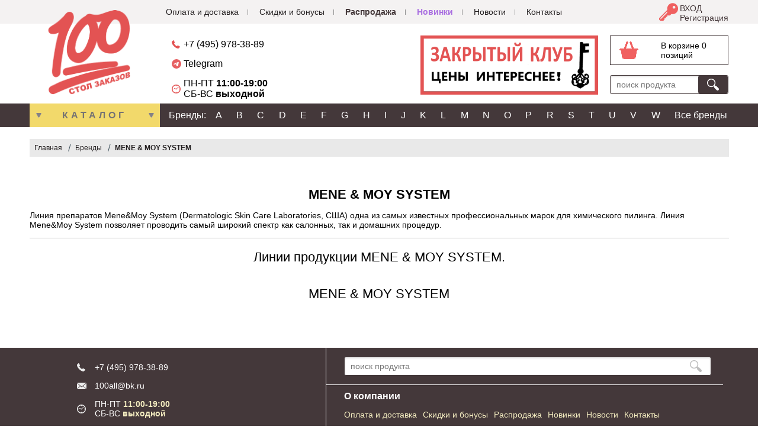

--- FILE ---
content_type: text/html; charset=UTF-8
request_url: https://100all.ru/brands/mene-moy-system/
body_size: 17204
content:
<!DOCTYPE html PUBLIC "-//W3C//DTD XHTML 1.1//EN" "http://www.w3.org/TR/xhtml11/DTD/xhtml11.dtd">
<html xmlns="http://www.w3.org/1999/xhtml">

<head>
	<!--<script type="text/javascript" src="https://ajax.googleapis.com/ajax/libs/jquery/1.8.2/jquery.min.js"></script>-->
		<meta http-equiv="Content-Type" content="text/html; charset=UTF-8" />
<meta name="robots" content="index, follow" />
<meta name="keywords" content="MENE &amp;amp; MOY SYSTEM" />
<meta name="description" content="Заказать MENE &amp;amp; MOY SYSTEM оригинальную продукцию по самой выгодной цене на нашем официальном сайте с доставкой или самовывозом." />
<link href="/bitrix/css/main/font-awesome.css?164211788428777" type="text/css"  rel="stylesheet" />
<link href="/local/templates/100all/components/bitrix/catalog/100cosm/style.css?16421086922246" type="text/css"  rel="stylesheet" />
<link href="/local/templates/100all/css/ion.rangeSlider.css?16421086923355" type="text/css"  rel="stylesheet" />
<link href="/local/templates/100all/css/ion.rangeSlider.skinHTML5.css?16421086922899" type="text/css"  rel="stylesheet" />
<link href="/local/templates/100all/css/normalize.css?16421086927926" type="text/css"  rel="stylesheet" />
<link href="/bitrix/components/other/pagebrand_100all/templates/.default/style.css?16421179015661" type="text/css"  rel="stylesheet" />
<link href="/local/templates/100all/components/bitrix/system.pagenavigation/modern/style.css?16421086921087" type="text/css"  rel="stylesheet" />
<link href="/local/templates/100all/components/bitrix/catalog.section/catalog/style.css?16421086927011" type="text/css"  rel="stylesheet" />
<link href="/local/templates/100all/js/windows/pink.css?16421086921314" type="text/css"  data-template-style="true"  rel="stylesheet" />
<link href="/local/templates/100all/js/ui_css/jquery-ui-1.10.3.custom.css?164210869232190" type="text/css"  data-template-style="true"  rel="stylesheet" />
<link href="/local/templates/100all/js/owlcarousel/assets/owl.carousel.css?16421086924028" type="text/css"  data-template-style="true"  rel="stylesheet" />
<link href="/local/templates/100all/js/owlcarousel/assets/owl.theme.default.css?16421086921303" type="text/css"  data-template-style="true"  rel="stylesheet" />
<link href="/local/templates/100all/js/fancybox/jquery.fancybox.css?164210869217412" type="text/css"  data-template-style="true"  rel="stylesheet" />
<link href="/local/templates/100all/components/bitrix/menu/mobtree/style.css?1642108692851" type="text/css"  data-template-style="true"  rel="stylesheet" />
<link href="/local/templates/100all/components/other/topnews/top/style.css?1642108692536" type="text/css"  data-template-style="true"  rel="stylesheet" />
<link href="/local/templates/100all/components/bitrix/menu/tree/style.css?1642108692851" type="text/css"  data-template-style="true"  rel="stylesheet" />
<link href="/local/templates/100all/components/ms2dio/system.auth.form/edit/style.css?16421086921365" type="text/css"  data-template-style="true"  rel="stylesheet" />
<link href="/local/templates/100all/components/ms2dio/sale.basket.basket.line/mob/style.css?1642108692354" type="text/css"  data-template-style="true"  rel="stylesheet" />
<link href="/local/templates/100all/components/ms2dio/sale.basket.basket.line/top/style.css?1642108692995" type="text/css"  data-template-style="true"  rel="stylesheet" />
<link href="/local/templates/100all/components/bitrix/catalog.element/bottom/style.css?1642108692291" type="text/css"  data-template-style="true"  rel="stylesheet" />
<link href="/local/templates/100all/components/bitrix/search.title/top/style.css?16783762582982" type="text/css"  data-template-style="true"  rel="stylesheet" />
<link href="/local/templates/100all/styles.css?172933090653921" type="text/css"  data-template-style="true"  rel="stylesheet" />
<script>if(!window.BX)window.BX={};if(!window.BX.message)window.BX.message=function(mess){if(typeof mess==='object'){for(let i in mess) {BX.message[i]=mess[i];} return true;}};</script>
<script>(window.BX||top.BX).message({"JS_CORE_LOADING":"Загрузка...","JS_CORE_NO_DATA":"- Нет данных -","JS_CORE_WINDOW_CLOSE":"Закрыть","JS_CORE_WINDOW_EXPAND":"Развернуть","JS_CORE_WINDOW_NARROW":"Свернуть в окно","JS_CORE_WINDOW_SAVE":"Сохранить","JS_CORE_WINDOW_CANCEL":"Отменить","JS_CORE_WINDOW_CONTINUE":"Продолжить","JS_CORE_H":"ч","JS_CORE_M":"м","JS_CORE_S":"с","JSADM_AI_HIDE_EXTRA":"Скрыть лишние","JSADM_AI_ALL_NOTIF":"Показать все","JSADM_AUTH_REQ":"Требуется авторизация!","JS_CORE_WINDOW_AUTH":"Войти","JS_CORE_IMAGE_FULL":"Полный размер"});</script>

<script src="/bitrix/js/main/core/core.js?1765321143511455"></script>

<script>BX.Runtime.registerExtension({"name":"main.core","namespace":"BX","loaded":true});</script>
<script>BX.setJSList(["\/bitrix\/js\/main\/core\/core_ajax.js","\/bitrix\/js\/main\/core\/core_promise.js","\/bitrix\/js\/main\/polyfill\/promise\/js\/promise.js","\/bitrix\/js\/main\/loadext\/loadext.js","\/bitrix\/js\/main\/loadext\/extension.js","\/bitrix\/js\/main\/polyfill\/promise\/js\/promise.js","\/bitrix\/js\/main\/polyfill\/find\/js\/find.js","\/bitrix\/js\/main\/polyfill\/includes\/js\/includes.js","\/bitrix\/js\/main\/polyfill\/matches\/js\/matches.js","\/bitrix\/js\/ui\/polyfill\/closest\/js\/closest.js","\/bitrix\/js\/main\/polyfill\/fill\/main.polyfill.fill.js","\/bitrix\/js\/main\/polyfill\/find\/js\/find.js","\/bitrix\/js\/main\/polyfill\/matches\/js\/matches.js","\/bitrix\/js\/main\/polyfill\/core\/dist\/polyfill.bundle.js","\/bitrix\/js\/main\/core\/core.js","\/bitrix\/js\/main\/polyfill\/intersectionobserver\/js\/intersectionobserver.js","\/bitrix\/js\/main\/lazyload\/dist\/lazyload.bundle.js","\/bitrix\/js\/main\/polyfill\/core\/dist\/polyfill.bundle.js","\/bitrix\/js\/main\/parambag\/dist\/parambag.bundle.js"]);
</script>
<script>(window.BX||top.BX).message({"LANGUAGE_ID":"ru","FORMAT_DATE":"DD.MM.YYYY","FORMAT_DATETIME":"DD.MM.YYYY HH:MI:SS","COOKIE_PREFIX":"BITRIX_SM","SERVER_TZ_OFFSET":"10800","UTF_MODE":"Y","SITE_ID":"s1","SITE_DIR":"\/","USER_ID":"","SERVER_TIME":1769772534,"USER_TZ_OFFSET":0,"USER_TZ_AUTO":"Y","bitrix_sessid":"5bff3866f363e9d8a68a24c4d14196d8"});</script>


<script src="https://ajax.googleapis.com/ajax/libs/jquery/1.8.2/jquery.min.js"></script>


<script src="/local/templates/100all/js/windows/windows.js?16421086921942"></script>
<script src="/local/templates/100all/js/jquery-ui-1.10.3.custom.min.js?1642108692228138"></script>
<script src="/local/templates/100all/js/jquery.mask.js?164210869215705"></script>
<script src="/local/templates/100all/js/jcarousellite.js?16421086922383"></script>
<script src="/local/templates/100all/js/functions.js?16421086926518"></script>
<script src="/local/templates/100all/js/owlcarousel/owl.carousel.js?164210869285368"></script>
<script src="/local/templates/100all/js/fancybox/jquery.fancybox.js?1642108692154104"></script>
<script src="/local/templates/100all/js/slideout.js?164210869237979"></script>
<script src="/bitrix/components/bitrix/search.title/script.js?176532111910542"></script>
<script src="/local/templates/100all/js/ion.rangeSlider.js?164210869285166"></script>

	<title>MENE & MOY SYSTEM</title>
	<link rel="shortcut icon" type="image/x-icon" href="/favicon.ico" />
	<meta name="yandex-verification" content="466aafcbb9b25575" />
	<meta name='yandex-verification' content='4020a71ea1be5f77' />
	<meta name="yandex-verification" content="4d2f1763847aee4f" />
	<meta name="yandex-tableau-widget" url="http://100cosmetics.ru/include/yaManifest.json" />
	<meta name="viewport" content="width=1180">
	<meta name="viewport" content="width=device-width">

</head>

<body>

	<div id="filterpanel">
			</div>
	<div id="body">
		<style>
			.sidebar {
				border-right: 1px solid #f1f1f1;
				position: fixed;
				top: 0;
				color: #999;
				max-width: 500px;
				width: 100%;
				background: #fff;
				box-shadow: 0 2px 3px rgba(0, 0, 0, .1);
				z-index: 99;
				padding: 10px 0 0;
				-webkit-transform: translateX(-100%);
				-ms-transform: translateX(-100%);
				transform: translateX(-100%);
				-webkit-overflow-scrolling: touch;
				transition: -webkit-transform .2s ease;
				transition: transform .2s ease;
				transition: transform .2s ease, -webkit-transform .2s ease;
				max-width: 100vw;
				line-height: 40px;
				display: none;
			}

			.sidebar,
			.sidebar__content {
				overflow-y: auto;
				height: 100%;

			}

			.sidebar.active {
				-webkit-transform: translateX(0);
				transform: translateX(0);
				visibility: visible;
				display: block;
			}
		</style>

		<div class="sidebar">
			<div class="sidebar-content">

				<a href="" class="sidebar-close"></a>
				<div class="phone">
					<a href="tel:+74959783889">+7 (495) 978-38-89</a><br>
					<a href="https://t.me/+79154832426" target="_blank">Telegram</a><br>
				</div>
				

<ul id="mobnav">
	
	
						<li>
					<a href="/delivery/">Оплата и доставка</a>
				</li>
		
	  
	
	
	
						<li>
					<a href="/skidki/">Скидки и бонусы</a>
				</li>
		
	  
	
	
	
						<li>
					<a href="/sale/">Распродажа</a>
				</li>
		
	  
	
	
	
						<li>
					<a href="/novelty/">Новинки</a>
				</li>
		
	  
	
	
	
						<li>
					<a href="/news/">Новости</a>
				</li>
		
	  
	
	
	
						<li>
					<a href="/contacts/">Контакты</a>
				</li>
		
	  
	


</ul> 

			</div>
		</div>
		<div id="panel">
					</div>
				<div>
						<div class="header">

				<div class="header-top">
					<div class="top-block">
						<div class="nav-block">
							<script>
								$(document).ready(function() {
									$('.mob-menu-handler').click(function() {

										if ($('.sidebar').hasClass('active')) {
											$('.sidebar').removeClass('active');

										} else {
											$('.sidebar').addClass('active');
										}
									});
									$('#mobnav .isparent > a').click(function() {
										var drop = $(this).parent().find('ul');
										if (drop.hasClass('active')) {
											drop.removeClass('active')
										} else {
											drop.addClass('active')
										}
										return false;
									});
									$('.sidebar .sidebar-close').click(function() {
										$('.sidebar').removeClass('active');
										return false;
									});
								});
							</script>
							

<ul id="nav">
	
	
						<li>
					<a href="/delivery/">Оплата и доставка</a>
				</li>
		
	  
	
	
	
						<li>
					<a href="/skidki/">Скидки и бонусы</a>
				</li>
		
	  
	
	
	
						<li>
					<a href="/sale/">Распродажа</a>
				</li>
		
	  
	
	
	
						<li>
					<a href="/novelty/">Новинки</a>
				</li>
		
	  
	
	
	
						<li>
					<a href="/news/">Новости</a>
				</li>
		
	  
	
	
	
						<li>
					<a href="/contacts/">Контакты</a>
				</li>
		
	  
	


</ul> 

						</div>
						
													
						<div class="user">

							<div class="bx-system-auth-form">
<a href="/auth/" id="showLogin" class="entry"></a></div><div class="bx-system-auth-form"><a href="/auth/?backurl=/brands/mene-moy-system/">ВХОД</a><br/><a href="/reg/">Регистрация</span>	
<script>
	$(document).ready(function(){$('#showLogin,#showLogin2').click(function(){showWindow($('#loginForm').html()); return false;})})
</script>
	<div id="loginForm" style="display:none">


<form name="system_auth_formyQ04NM" method="post" target="_top" action="/brands/mene-moy-system/?login=yes">
	<input type="hidden" name="backurl" value="/brands/mene-moy-system/" />
	<input type="hidden" name="AUTH_FORM" value="Y" />
	<input type="hidden" name="TYPE" value="AUTH" />
	<table width="95%">
		<tr>
			<td colspan="2">
			Многие профессиональные продукты, а порою и целые бренды, доступны только для своих...<br /><br />
			E-mail:<br />
			<input type="text" name="USER_LOGIN" maxlength="50" value="" size="17" /></td>
		</tr>
		<tr>
			<td colspan="2">
			Пароль:<br />
			<input type="password" name="USER_PASSWORD" maxlength="50" size="17" />
			</td>
		</tr>
		<tr>
			<td valign="top"><input type="checkbox" id="USER_REMEMBER_frm" name="USER_REMEMBER" value="Y" checked /></td>
			<td><label for="USER_REMEMBER_frm" title="Запомнить меня на этом компьютере">Запомнить меня</label></td>
		</tr>
		<tr>
			<td colspan="2"><input type="submit" name="Login" value="Войти" /></td>
		</tr>
		<tr>
			<td colspan="2"><noindex><a href="/reg/?register=yes&amp;backurl=%2Fbrands%2Fmene-moy-system%2F" rel="nofollow">Регистрация</a></noindex><br /></td>
		</tr>

		<tr>
			<td colspan="2"><noindex><a href="/reg/forgot.php?forgot_password=yes&amp;backurl=%2Fbrands%2Fmene-moy-system%2F" rel="nofollow">Забыли свой пароль?</a></noindex></td>
		</tr>
	</table>
</form>
</div>
</div>						</div>
						<div class="hcart mob">
<a href="/personal/cart/" style="text-decoration:none;">
	
	<div class="cart-block">
			</div>
</a>
</div>						
						<a class="mob-menu-handler"></a>
					</div>

				</div>

				<div class="header-main">
					<div class="logo">
						<a href="/"><img src="/local/templates/100all/images/logo.png" width="140px"></a>
					</div>
										<div class="info">
						<div class="blocka">
							<div class="hcart full">
									<div class="cart-block">
	<a href="/personal/cart/" style="text-decoration:none;"><div class="cart">
    		<div class="cart-empty">В корзине 0 позиций</div>
               
	</div></a>
	
	</div>								</div>
							<div class="search">
								<div class="bx_search_container title-search1">
									<form action="/search/index.php">
										<div class="bx_field">
											<input id="title-search-input" placeholder="поиск продукта" type="text" name="q" value="" autocomplete="off" class="bx_input_text">
											<input name="s" type="submit" value="" class="bx_input_submit">
											<div id="ressearch" class="ressearch" style="display:none;">
											</div>
											<script>
												var timerId;

												function minisearch() {
													console.log($('#title-search-input').val());
													$.ajax({
														url: "/search/search.php",
														data: {
															s: $('#title-search-input').val()
														}
													}).done(function(data) {
														if (data) {
															$('.ressearch').show();
														} else {
															$('.ressearch').hide();
														}
														$('.ressearch').html(data);
													});
												}

												$(document).ready(function() {
													$('#title-search-input, #title-search-input-mob').keyup(function() {
														clearTimeout(timerId);
														timerId = setTimeout('minisearch()', 50);
													});
												});
											</script>
											<script>
												$('#title-search-input').focus(function() {
													$('.title-search1').addClass('focus');
												}).focusout(function() {
													setTimeout(function() {
														$('.title-search1').removeClass('focus');
													}, 500);

												});
											</script>
										</div>
									</form>
								</div>
							</div>
						</div>
						<div class="blockc" style="float:right;  margin: 20px 20px 0 0">
															<a href="/auth/" class="firstslide"><img src="/images/ZAKRYTY-BANNER.png" /></a>
								<a href="/auth/" class="secondslide"><img src="/images/ZAKRYTY-BANNER.png" /></a>
													</div>
						<div class="blockb">
							<div class="phones">
								<div class="phone"><a href="tel:+74959783889">+7 (495) 978-38-89</a></div>
								<div class="phone" style="background: url(/images/telegram.svg) no-repeat 0 50%; color:aqua;"><a href="https://t.me/+79154832426" target="_blank">Telegram</a></div>
								<div class="clock">ПН-ПТ <b>11:00-19:00</b><br> СБ-ВС <b>выходной</b></div>
							</div>
						</div>
					</div>
				</div>
				<div class="header-mob-search">
					<div class="search" style="padding:5px;">
						<div class="bx_search_container">
							<form action="/search/index.php">
								<div class="bx_field">
									<input id="title-search-input-mob" type="text" name="q" value="" size="23" maxlength="50" autocomplete="off" class="bx_input_text">
									<input name="s" type="submit" value="" class="bx_input_submit">
								</div>
							</form>
						</div>
					</div>
				</div>
			</div>
			<div style="clear:both"></div>
			<div class="brands-menu-block">
				<div class="brands-menu-handler">
					<script>
						$(function() {
							$(document).click(function(e) {
								var container = $(".dropCatalog").parent();
								if (container.has(e.target).length === 0) {
									$(".dropCatalog .leftBlock").fadeOut("slow");
									$(".dropCatalog").removeClass("active");

								}
							});
							$(".dropCatalog").click(function() {
								if ($(".dropCatalog .leftBlock").is(":visible")) {
									$(".dropCatalog .leftBlock").fadeOut("slow");
									$(".dropCatalog").removeClass("active");
								} else {
									$(".dropCatalog .leftBlock").fadeIn("slow");
									$(".dropCatalog").addClass("active");
								}
							});
						});
					</script>
										<div class="dropCatalog main">
						<span>Каталог</span>

						<div class="leftBlock" style="position:absolute; display:none;">
							<ul class="side-list">
<li ><a class="item catItem" href="/for2/prof-kosmetika/" rel="topMenuSect2753">ПРОФ-КОСМЕТИКА</a><div class="drop" id="topMenuSect2753" rel="topMenuSect2753"><div class="col"><ul><li><b><a class="subItem" href="/for2/prof-kosmetika/dlya-volos-i-kozhi-golovy/">ДЛЯ ВОЛОС И КОЖИ ГОЛОВЫ</a></b><ul><li><a class="subItem" href="/for2/prof-kosmetika/dlya-volos-i-kozhi-golovy/dlya-okrashivaniya-volos/"> - для окрашивания волос</a><li><a class="subItem" href="/for2/prof-kosmetika/dlya-volos-i-kozhi-golovy/dlya-ukhoda-za-okrashennymi-volosami/"> - для ухода за окрашенными волосами</a><li><a class="subItem" href="/for2/prof-kosmetika/dlya-volos-i-kozhi-golovy/dlya-rosta-i-protiv-vypadeniya/"> - для роста и против выпадения</a><li><a class="subItem" href="/for2/prof-kosmetika/dlya-volos-i-kozhi-golovy/dlya-ochishcheniya-volos-i-kozhi-golovy/"> - для очищения волос и кожи головы</a><li><a class="subItem" href="/for2/prof-kosmetika/dlya-volos-i-kozhi-golovy/dlya-vosstanovleniya-struktury-volos/"> - для восстановления структуры волос</a><li><a class="subItem" href="/for2/prof-kosmetika/dlya-volos-i-kozhi-golovy/pitanie-i-uvlazhnenie-volos/"> - питание и увлажнение волос</a><li><a class="subItem" href="/for2/prof-kosmetika/dlya-volos-i-kozhi-golovy/dlya-zhirnykh-volos/"> - для жирных волос</a><li><a class="subItem" href="/for2/prof-kosmetika/dlya-volos-i-kozhi-golovy/protiv-sekushchikhsya-konchikov/"> - против секущихся кончиков</a><li><a class="subItem" href="/for2/prof-kosmetika/dlya-volos-i-kozhi-golovy/dlya-ukhoda-za-tonkimi-volosami/"> - для ухода за тонкими волосами</a><li><a class="subItem" href="/for2/prof-kosmetika/dlya-volos-i-kozhi-golovy/dlya-uvelicheniya-obema-volos/"> - для увеличения объема волос</a><li><a class="subItem" href="/for2/prof-kosmetika/dlya-volos-i-kozhi-golovy/dlya-ukhoda-za-vyushchimisya-volosami/"> - для ухода за вьющимися волосами</a><li><a class="subItem" href="/for2/prof-kosmetika/dlya-volos-i-kozhi-golovy/dlya-chuvstvitelnoy-kozhi-golovy/"> - для чувствительной кожи головы</a><li><a class="subItem" href="/for2/prof-kosmetika/dlya-volos-i-kozhi-golovy/dlya-ukladki-i-fiksatsii-volos/"> - для укладки и фиксации волос</a><li><a class="subItem" href="/for2/prof-kosmetika/dlya-volos-i-kozhi-golovy/osvezhayushchie-sredstva-dlya-volos/"> - освежающие средства для волос</a><li><a class="subItem" href="/for2/prof-kosmetika/dlya-volos-i-kozhi-golovy/solntsezashchitnye-sredstva-dlya-volos/"> - солнцезащитные средства для волос</a><li><a class="subItem" href="/for2/prof-kosmetika/dlya-volos-i-kozhi-golovy/dlya-obestsvechivaniya-i-osvetleniya/"> - для обесцвечивания и осветления</a><li><a class="subItem" href="/for2/prof-kosmetika/dlya-volos-i-kozhi-golovy/sredstva-protiv-perkhoti/"> - средства против перхоти</a><li><a class="subItem" href="/for2/prof-kosmetika/dlya-volos-i-kozhi-golovy/dlya-khimicheskoy-zavivki/"> - для химической завивки</a><li><a class="subItem" href="/for2/prof-kosmetika/dlya-volos-i-kozhi-golovy/dlya-vypryamleniya-volos/"> - для выпрямления волос</a><li><a class="subItem" href="/for2/prof-kosmetika/dlya-volos-i-kozhi-golovy/aroma-sredstva-dlya-volos/"> - арома-средства для волос</a><li><a class="subItem" href="/for2/prof-kosmetika/dlya-volos-i-kozhi-golovy/sredstva-protiv-zheltizny/"> - средства против желтизны</a><li><a class="subItem" href="/for2/prof-kosmetika/dlya-volos-i-kozhi-golovy/dlya-pridaniya-bleska/"> - для придания блеска</a><li><a class="subItem" href="/for2/prof-kosmetika/dlya-volos-i-kozhi-golovy/dlya-pitaniya-kozhi-golovy/"> - для питания кожи головы</a><li><a class="subItem" href="/for2/prof-kosmetika/dlya-volos-i-kozhi-golovy/dlya-muzhchin/"> - уход за волосами для мужчин</a></ul></li></ul></div><div class="col"><ul><li><b><a class="subItem" href="/for2/prof-kosmetika/dlya-litsa-i-tela/">ДЛЯ ЛИЦА И ТЕЛА</a></b><ul><li><a class="subItem" href="/for2/prof-kosmetika/dlya-litsa-i-tela/antivozrastnye-sredstva/"> - антивозрастные средства</a><li><a class="subItem" href="/for2/prof-kosmetika/dlya-litsa-i-tela/dlya-ochishcheniya-i-tonizirovaniya/"> - для очищения и тонизирования</a><li><a class="subItem" href="/for2/prof-kosmetika/dlya-litsa-i-tela/dlya-pitaniya-i-uvlazhneniya-kozhi/"> - для питания и увлажнения кожи</a><li><a class="subItem" href="/for2/prof-kosmetika/dlya-litsa-i-tela/sredstva-dlya-liftinga/"> - средства для лифтинга</a><li><a class="subItem" href="/for2/prof-kosmetika/dlya-litsa-i-tela/antitsellyulitnye-sredstva/"> - антицеллюлитные средства</a><li><a class="subItem" href="/for2/prof-kosmetika/dlya-litsa-i-tela/ukhod-dlya-muzhchin/"> - уход за кожей для мужчин/для бритья</a><li><a class="subItem" href="/for2/prof-kosmetika/dlya-litsa-i-tela/dekorativnaya-kosmetika/"> - декоративная косметика</a><li><a class="subItem" href="/for2/prof-kosmetika/dlya-litsa-i-tela/dlya-zagara-v-solyarii/"> - для загара в солярии</a><li><a class="subItem" href="/for2/prof-kosmetika/dlya-litsa-i-tela/sredstva-dlya-byusta/"> - средства для бюста</a><li><a class="subItem" href="/for2/prof-kosmetika/dlya-litsa-i-tela/protiv-akne-i-postakne/"> - против акне и постакне</a><li><a class="subItem" href="/for2/prof-kosmetika/dlya-litsa-i-tela/dlya-snyatiya-makiyazha/"> - для снятия макияжа</a><li><a class="subItem" href="/for2/prof-kosmetika/dlya-litsa-i-tela/sredstva-dlya-litsa-s-spf/"> - средства для лица с SPF</a><li><a class="subItem" href="/for2/prof-kosmetika/dlya-litsa-i-tela/sredstva-protiv-otechnosti/"> - средства против отечности</a><li><a class="subItem" href="/for2/prof-kosmetika/dlya-litsa-i-tela/dlya-ukhoda-za-kozhey-vokrug-glaz/"> - для ухода за кожей вокруг глаз</a><li><a class="subItem" href="/for2/prof-kosmetika/dlya-litsa-i-tela/solntsezashchitnye-sredstva/"> - солнцезащитные средства</a><li><a class="subItem" href="/for2/prof-kosmetika/dlya-litsa-i-tela/protiv-rastyazhek-i-rubtsov/"> - против растяжек и рубцов</a><li><a class="subItem" href="/for2/prof-kosmetika/dlya-litsa-i-tela/protiv-mimicheskikh-morshchin/"> - против мимических морщин</a><li><a class="subItem" href="/for2/prof-kosmetika/dlya-litsa-i-tela/dlya-epilyatsii-i-postepilyatsii/"> - для эпиляции и постэпиляции</a><li><a class="subItem" href="/for2/prof-kosmetika/dlya-litsa-i-tela/protiv-ustalosti-nog/"> - против усталости ног</a><li><a class="subItem" href="/for2/prof-kosmetika/dlya-litsa-i-tela/dlya-brovey-i-resnits/"> - для бровей и ресниц</a><li><a class="subItem" href="/for2/prof-kosmetika/dlya-litsa-i-tela/dlya-massazha-i-spa-protsedur/"> - для массажа и спа-процедур</a><li><a class="subItem" href="/for2/prof-kosmetika/dlya-litsa-i-tela/dlya-shei-i-zony-dekolte/"> - для шеи и зоны декольте</a><li><a class="subItem" href="/for2/prof-kosmetika/dlya-litsa-i-tela/dlya-zashchity-ot-pota/"> - для защиты от пота</a><li><a class="subItem" href="/for2/prof-kosmetika/dlya-litsa-i-tela/dlya-regeneratsii-kozhi/"> - для регенерации кожи</a><li><a class="subItem" href="/for2/prof-kosmetika/dlya-litsa-i-tela/sredstva-posle-zagara/"> - средства после загара</a><li><a class="subItem" href="/for2/prof-kosmetika/dlya-litsa-i-tela/dlya-osvetleniya-pigmentnykh-pyaten/"> - для осветления пигментных пятен</a><li><a class="subItem" href="/for2/prof-kosmetika/dlya-litsa-i-tela/dlya-ukhoda-za-gubami/"> - для ухода за губами</a><li><a class="subItem" href="/for2/prof-kosmetika/dlya-litsa-i-tela/sredstva-dlya-avtozagara/"> - средства для автозагара</a><li><a class="subItem" href="/for2/prof-kosmetika/dlya-litsa-i-tela/protiv-kuperoza-i-varikoza/"> - против купероза и варикоза</a></ul></li></ul></div><div class="col"><ul></ul></div></div></li><li ><a class="item catItem" href="/for2/konditerskie-izdeliya/" rel="topMenuSect2847">КОНДИТЕРСКИЕ ИЗДЕЛИЯ</a><div class="drop" id="topMenuSect2847" rel="topMenuSect2847"><div class="col"><ul><li><b><a class="subItem" href="/for2/konditerskie-izdeliya/deserty-na-zakaz/">десерты на заказ</a></b><ul></ul></li></ul></div><div class="col"><ul><li><b><a class="subItem" href="/for2/konditerskie-izdeliya/torty-na-zakaz/">торты на заказ</a></b><ul></ul></li></ul></div><div class="col"><ul></ul></div></div></li><li ><a class="item catItem" href="/for2/travy-i-sbory/" rel="topMenuSect2755">ТРАВЫ и СБОРЫ</a><div class="drop" id="topMenuSect2755" rel="topMenuSect2755"><div class="col"><ul><li><b><a class="subItem" href="/for2/travy-i-sbory/allergologiya/">АЛЛЕРГОЛОГИЯ</a></b><ul><li><a class="subItem" href="/for2/travy-i-sbory/allergologiya/pollinoz/"> - поллиноз</a></ul></li><li><b><a class="subItem" href="/for2/travy-i-sbory/gastroenterologiya/">ГАСТРОЭНТЕРОЛОГИЯ</a></b><ul><li><a class="subItem" href="/for2/travy-i-sbory/gastroenterologiya/diareya/"> - диарея</a><li><a class="subItem" href="/for2/travy-i-sbory/gastroenterologiya/dispepsiya/"> - диспепсия</a><li><a class="subItem" href="/for2/travy-i-sbory/gastroenterologiya/narushenie-pischevareniya/"> - нарушение пищеварения</a><li><a class="subItem" href="/for2/travy-i-sbory/gastroenterologiya/vzdutie-zhivota/"> - вздутие живота</a><li><a class="subItem" href="/for2/travy-i-sbory/gastroenterologiya/otryzhka/"> - отрыжка</a><li><a class="subItem" href="/for2/travy-i-sbory/gastroenterologiya/kolit/"> - колит</a><li><a class="subItem" href="/for2/travy-i-sbory/gastroenterologiya/appetit-otsutstvuet/"> - аппетит отсутствует</a><li><a class="subItem" href="/for2/travy-i-sbory/gastroenterologiya/gastrit/"> - гастрит</a><li><a class="subItem" href="/for2/travy-i-sbory/gastroenterologiya/rvota/"> - рвота</a><li><a class="subItem" href="/for2/travy-i-sbory/gastroenterologiya/ukreplyaet-selezenku/"> - укрепляет селезенку</a><li><a class="subItem" href="/for2/travy-i-sbory/gastroenterologiya/kishechnyy-gripp/"> - кишечный грипп</a><li><a class="subItem" href="/for2/travy-i-sbory/gastroenterologiya/pishchevoe-rastroystvo/"> - пищевое растройство</a><li><a class="subItem" href="/for2/travy-i-sbory/gastroenterologiya/toshnota/"> - тошнота</a><li><a class="subItem" href="/for2/travy-i-sbory/gastroenterologiya/zapor/"> - запор</a><li><a class="subItem" href="/for2/travy-i-sbory/gastroenterologiya/dlya-zhkt/"> - для ЖКТ</a></ul></li><li><b><a class="subItem" href="/for2/travy-i-sbory/gematologiya/">ГЕМАТОЛОГИЯ</a></b><ul><li><a class="subItem" href="/for2/travy-i-sbory/gematologiya/anemiya-malokrovie/"> - анемия-малокровие</a><li><a class="subItem" href="/for2/travy-i-sbory/gematologiya/nedostatok-krovi/"> - недостаток Крови</a><li><a class="subItem" href="/for2/travy-i-sbory/gematologiya/stimuliruet-krovetvorenie/"> - стимулирует кроветворение</a></ul></li><li><b><a class="subItem" href="/for2/travy-i-sbory/gepatologiya/">ГЕПАТОЛОГИЯ</a></b><ul><li><a class="subItem" href="/for2/travy-i-sbory/gepatologiya/vosstanavlivaet-pechen/"> - восстанавливает печень</a><li><a class="subItem" href="/for2/travy-i-sbory/gepatologiya/gepatit/"> - гепатит</a><li><a class="subItem" href="/for2/travy-i-sbory/gepatologiya/kholetsistit/"> - холецистит</a><li><a class="subItem" href="/for2/travy-i-sbory/gepatologiya/zashchishchaet-pechen/"> - защищает печень</a><li><a class="subItem" href="/for2/travy-i-sbory/gepatologiya/tsirroz-pecheni/"> - цирроз печени</a><li><a class="subItem" href="/for2/travy-i-sbory/gepatologiya/kholangit/"> - холангит</a></ul></li></ul></div><div class="col"><ul><li><b><a class="subItem" href="/for2/travy-i-sbory/infektsii-virusy/">ИНФЕКЦИИ-ВИРУСЫ</a></b><ul><li><a class="subItem" href="/for2/travy-i-sbory/infektsii-virusy/gripp-i-orvi/"> - грипп и ОРВИ</a><li><a class="subItem" href="/for2/travy-i-sbory/infektsii-virusy/zharoponizhayushchie-sredstva/"> - жаропонижающие средства</a><li><a class="subItem" href="/for2/travy-i-sbory/infektsii-virusy/svinka-parotit/"> - свинка (паротит)</a><li><a class="subItem" href="/for2/travy-i-sbory/infektsii-virusy/ukreplenie-immuniteta/"> - укрепление иммунитета</a><li><a class="subItem" href="/for2/travy-i-sbory/infektsii-virusy/kor/"> - корь</a><li><a class="subItem" href="/for2/travy-i-sbory/infektsii-virusy/koronavirus/"> - коронавирус</a><li><a class="subItem" href="/for2/travy-i-sbory/infektsii-virusy/potogonnye-sredstva/"> - потогонные средства</a><li><a class="subItem" href="/for2/travy-i-sbory/infektsii-virusy/zhar/"> - жар</a></ul></li><li><b><a class="subItem" href="/for2/travy-i-sbory/otolaringologiya/">ОТОЛАРИНГОЛОГИЯ</a></b><ul><li><a class="subItem" href="/for2/travy-i-sbory/otolaringologiya/dlya-nosa/"> - для носа</a><li><a class="subItem" href="/for2/travy-i-sbory/otolaringologiya/faringit/"> - фарингит</a><li><a class="subItem" href="/for2/travy-i-sbory/otolaringologiya/rinit/"> - ринит</a><li><a class="subItem" href="/for2/travy-i-sbory/otolaringologiya/nasmork/"> - насморк</a><li><a class="subItem" href="/for2/travy-i-sbory/otolaringologiya/sinusit/"> - синусит</a><li><a class="subItem" href="/for2/travy-i-sbory/otolaringologiya/laringit/"> - ларингит</a><li><a class="subItem" href="/for2/travy-i-sbory/otolaringologiya/giposmiya/"> - гипосмия</a><li><a class="subItem" href="/for2/travy-i-sbory/otolaringologiya/polipy-v-nosu/"> - полипы в носу</a><li><a class="subItem" href="/for2/travy-i-sbory/otolaringologiya/angina/"> - ангина</a><li><a class="subItem" href="/for2/travy-i-sbory/otolaringologiya/sukhost-v-gorle/"> - сухость в горле</a><li><a class="subItem" href="/for2/travy-i-sbory/otolaringologiya/tonzillit/"> - тонзиллит</a></ul></li><li><b><a class="subItem" href="/for2/travy-i-sbory/pulmonologiya/">ПУЛЬМОНОЛОГИЯ</a></b><ul><li><a class="subItem" href="/for2/travy-i-sbory/pulmonologiya/astma/"> - астма</a><li><a class="subItem" href="/for2/travy-i-sbory/pulmonologiya/bronkhialnaya-astma/"> - бронхиальная астма</a><li><a class="subItem" href="/for2/travy-i-sbory/pulmonologiya/vospalenie-gorla/"> - воспаление горла</a><li><a class="subItem" href="/for2/travy-i-sbory/pulmonologiya/khronicheskiy-bronkhit/"> - хронический бронхит</a><li><a class="subItem" href="/for2/travy-i-sbory/pulmonologiya/bronkhit/"> - бронхит</a><li><a class="subItem" href="/for2/travy-i-sbory/pulmonologiya/khronicheskiy-kashel/"> - хронический кашель</a><li><a class="subItem" href="/for2/travy-i-sbory/pulmonologiya/dlya-legkikh/"> - для легких</a><li><a class="subItem" href="/for2/travy-i-sbory/pulmonologiya/vospalenie-legkikh/"> - воспаление легких</a><li><a class="subItem" href="/for2/travy-i-sbory/pulmonologiya/tuberkulyez/"> - туберкулёз</a><li><a class="subItem" href="/for2/travy-i-sbory/pulmonologiya/ot-kashlya/"> - кашель</a><li><a class="subItem" href="/for2/travy-i-sbory/pulmonologiya/prostuda/"> - простуда</a><li><a class="subItem" href="/for2/travy-i-sbory/pulmonologiya/kashel-u-detey/"> - кашель у детей</a><li><a class="subItem" href="/for2/travy-i-sbory/pulmonologiya/stesnenie-grudi/"> - стеснение груди</a><li><a class="subItem" href="/for2/travy-i-sbory/pulmonologiya/pnevmoniya/"> - пневмония</a></ul></li></ul></div><div class="col"><ul><li><b><a class="subItem" href="/for2/travy-i-sbory/revmatologiya/">РЕВМАТОЛОГИЯ</a></b><ul><li><a class="subItem" href="/for2/travy-i-sbory/revmatologiya/boli-v-sustavah/"> - боли в суставах</a><li><a class="subItem" href="/for2/travy-i-sbory/revmatologiya/protivovospalitelnye/"> - противовоспалительные</a><li><a class="subItem" href="/for2/travy-i-sbory/revmatologiya/dlya-sustavov/"> - для суставов</a></ul></li><li><b><a class="subItem" href="/for2/travy-i-sbory/urologiya/">УРОЛОГИЯ</a></b><ul><li><a class="subItem" href="/for2/travy-i-sbory/urologiya/impotentsiya/"> - импотенция</a><li><a class="subItem" href="/for2/travy-i-sbory/urologiya/nizkoe-libido/"> - низкое либидо</a><li><a class="subItem" href="/for2/travy-i-sbory/urologiya/prostatit/"> - простатит</a><li><a class="subItem" href="/for2/travy-i-sbory/urologiya/pollyutsii/"> - поллюции</a><li><a class="subItem" href="/for2/travy-i-sbory/urologiya/prezhdevremennaya-eyakulyatsiya/"> - преждевременная эякуляция</a></ul></li><li><b><a class="subItem" href="/for2/travy-i-sbory/bioenergetika/">БИОЭНЕРГЕТИКА</a></b><ul><li><a class="subItem" href="/for2/travy-i-sbory/bioenergetika/ukreplyaet-tszin/"> - укрепляет Цзин</a><li><a class="subItem" href="/for2/travy-i-sbory/bioenergetika/slabost/"> - слабость</a><li><a class="subItem" href="/for2/travy-i-sbory/bioenergetika/vosstanovlenie-energii/"> - восстановление энергии</a><li><a class="subItem" href="/for2/travy-i-sbory/bioenergetika/nedostatok-tsi/"> - недостаток Ци</a></ul></li></ul></div></div></li><li ><a class="item catItem" href="/for2/izdeliya-iz-medi/" rel="topMenuSect2920">ИЗДЕЛИЯ из МЕТАЛЛОВ</a><div class="drop" id="topMenuSect2920" rel="topMenuSect2920"><div class="col"><ul><li><b><a class="subItem" href="/for2/izdeliya-iz-medi/mednaya-posuda/">ПОСУДА, СТОЛОВЫЕ ПРИБОРЫ</a></b><ul><li><a class="subItem" href="/for2/izdeliya-iz-medi/mednaya-posuda/kuvshiny-grafiny-chayniki/"> - кувшины, графины, чайники</a><li><a class="subItem" href="/for2/izdeliya-iz-medi/mednaya-posuda/tazy-banki-baki-gorshki/"> - тазы, баки, банки, горшки</a><li><a class="subItem" href="/for2/izdeliya-iz-medi/mednaya-posuda/kastryuli-kovshi-skovorody/"> - кастрюли, ковши, сковороды</a><li><a class="subItem" href="/for2/izdeliya-iz-medi/mednaya-posuda/tarelki-chashi-miski-podnosy/"> - тарелки, чаши, миски, подносы</a><li><a class="subItem" href="/for2/izdeliya-iz-medi/mednaya-posuda/stakany-kruzhki-bokaly-ryumki/"> - стаканы, кружки, бокалы, рюмки</a><li><a class="subItem" href="/for2/izdeliya-iz-medi/mednaya-posuda/lozhki-vilki-nozhi-cherpaki/"> - ложки, вилки, ножи, черпаки</a></ul></li></ul></div><div class="col"><ul></ul></div></div></li><li ><a class="item catItem" href="/for2/parfyumeriya-i-podarki/" rel="topMenuSect2754">ПАРФЮМЕРИЯ и ПОДАРКИ</a><div class="drop" id="topMenuSect2754" rel="topMenuSect2754"><div class="col"><ul><li><b><a class="subItem" href="/for2/parfyumeriya-i-podarki/parfyum-dlya-volos/">парфюм для волос</a></b><ul></ul></li></ul></div><div class="col"><ul></ul></div></div></li><li ><a class="item catItem" href="/for2/raznoe/" rel="topMenuSect2757">РАЗНОЕ</a><div class="drop" id="topMenuSect2757" rel="topMenuSect2757"><div class="col"><ul><li><b><a class="subItem" href="/for2/raznoe/byuti-aksessuary/">БЬЮТИ-АКСЕССУАРЫ</a></b><ul><li><a class="subItem" href="/for2/raznoe/byuti-aksessuary/aksessuary-kosmetologicheskie/"> - аксессуары косметологические</a><li><a class="subItem" href="/for2/raznoe/byuti-aksessuary/dozatory-i-t-p/"> - дозаторы и т.п.</a><li><a class="subItem" href="/for2/raznoe/byuti-aksessuary/raschyeski-pribory/"> - аксессуары для волос</a></ul></li></ul></div><div class="col"><ul></ul></div></div></li><div class="clear"></div></ul>						</div>

					</div>

					<div class="dropCatalog mobile">
						<span>Каталог</span>
						<div class="leftBlock" style="position:absolute; display:none;">

							<ul class="side-list">
<li ><a class="item catItem" href="/for2/prof-kosmetika/" rel="topMenuSect2753">ПРОФ-КОСМЕТИКА</a><div class="drop" id="topMenuSect2753" rel="topMenuSect2753"><div class="col"><ul><li><b><a class="subItem" href="/for2/prof-kosmetika/dlya-volos-i-kozhi-golovy/">ДЛЯ ВОЛОС И КОЖИ ГОЛОВЫ</a></b><ul><li><a class="subItem" href="/for2/prof-kosmetika/dlya-volos-i-kozhi-golovy/dlya-okrashivaniya-volos/"> - для окрашивания волос</a><li><a class="subItem" href="/for2/prof-kosmetika/dlya-volos-i-kozhi-golovy/dlya-ukhoda-za-okrashennymi-volosami/"> - для ухода за окрашенными волосами</a><li><a class="subItem" href="/for2/prof-kosmetika/dlya-volos-i-kozhi-golovy/dlya-rosta-i-protiv-vypadeniya/"> - для роста и против выпадения</a><li><a class="subItem" href="/for2/prof-kosmetika/dlya-volos-i-kozhi-golovy/dlya-ochishcheniya-volos-i-kozhi-golovy/"> - для очищения волос и кожи головы</a><li><a class="subItem" href="/for2/prof-kosmetika/dlya-volos-i-kozhi-golovy/dlya-vosstanovleniya-struktury-volos/"> - для восстановления структуры волос</a><li><a class="subItem" href="/for2/prof-kosmetika/dlya-volos-i-kozhi-golovy/pitanie-i-uvlazhnenie-volos/"> - питание и увлажнение волос</a><li><a class="subItem" href="/for2/prof-kosmetika/dlya-volos-i-kozhi-golovy/dlya-zhirnykh-volos/"> - для жирных волос</a><li><a class="subItem" href="/for2/prof-kosmetika/dlya-volos-i-kozhi-golovy/protiv-sekushchikhsya-konchikov/"> - против секущихся кончиков</a><li><a class="subItem" href="/for2/prof-kosmetika/dlya-volos-i-kozhi-golovy/dlya-ukhoda-za-tonkimi-volosami/"> - для ухода за тонкими волосами</a><li><a class="subItem" href="/for2/prof-kosmetika/dlya-volos-i-kozhi-golovy/dlya-uvelicheniya-obema-volos/"> - для увеличения объема волос</a><li><a class="subItem" href="/for2/prof-kosmetika/dlya-volos-i-kozhi-golovy/dlya-ukhoda-za-vyushchimisya-volosami/"> - для ухода за вьющимися волосами</a><li><a class="subItem" href="/for2/prof-kosmetika/dlya-volos-i-kozhi-golovy/dlya-chuvstvitelnoy-kozhi-golovy/"> - для чувствительной кожи головы</a><li><a class="subItem" href="/for2/prof-kosmetika/dlya-volos-i-kozhi-golovy/dlya-ukladki-i-fiksatsii-volos/"> - для укладки и фиксации волос</a><li><a class="subItem" href="/for2/prof-kosmetika/dlya-volos-i-kozhi-golovy/osvezhayushchie-sredstva-dlya-volos/"> - освежающие средства для волос</a><li><a class="subItem" href="/for2/prof-kosmetika/dlya-volos-i-kozhi-golovy/solntsezashchitnye-sredstva-dlya-volos/"> - солнцезащитные средства для волос</a><li><a class="subItem" href="/for2/prof-kosmetika/dlya-volos-i-kozhi-golovy/dlya-obestsvechivaniya-i-osvetleniya/"> - для обесцвечивания и осветления</a><li><a class="subItem" href="/for2/prof-kosmetika/dlya-volos-i-kozhi-golovy/sredstva-protiv-perkhoti/"> - средства против перхоти</a><li><a class="subItem" href="/for2/prof-kosmetika/dlya-volos-i-kozhi-golovy/dlya-khimicheskoy-zavivki/"> - для химической завивки</a><li><a class="subItem" href="/for2/prof-kosmetika/dlya-volos-i-kozhi-golovy/dlya-vypryamleniya-volos/"> - для выпрямления волос</a><li><a class="subItem" href="/for2/prof-kosmetika/dlya-volos-i-kozhi-golovy/aroma-sredstva-dlya-volos/"> - арома-средства для волос</a><li><a class="subItem" href="/for2/prof-kosmetika/dlya-volos-i-kozhi-golovy/sredstva-protiv-zheltizny/"> - средства против желтизны</a><li><a class="subItem" href="/for2/prof-kosmetika/dlya-volos-i-kozhi-golovy/dlya-pridaniya-bleska/"> - для придания блеска</a><li><a class="subItem" href="/for2/prof-kosmetika/dlya-volos-i-kozhi-golovy/dlya-pitaniya-kozhi-golovy/"> - для питания кожи головы</a><li><a class="subItem" href="/for2/prof-kosmetika/dlya-volos-i-kozhi-golovy/dlya-muzhchin/"> - уход за волосами для мужчин</a></ul></li></ul></div><div class="col"><ul><li><b><a class="subItem" href="/for2/prof-kosmetika/dlya-litsa-i-tela/">ДЛЯ ЛИЦА И ТЕЛА</a></b><ul><li><a class="subItem" href="/for2/prof-kosmetika/dlya-litsa-i-tela/antivozrastnye-sredstva/"> - антивозрастные средства</a><li><a class="subItem" href="/for2/prof-kosmetika/dlya-litsa-i-tela/dlya-ochishcheniya-i-tonizirovaniya/"> - для очищения и тонизирования</a><li><a class="subItem" href="/for2/prof-kosmetika/dlya-litsa-i-tela/dlya-pitaniya-i-uvlazhneniya-kozhi/"> - для питания и увлажнения кожи</a><li><a class="subItem" href="/for2/prof-kosmetika/dlya-litsa-i-tela/sredstva-dlya-liftinga/"> - средства для лифтинга</a><li><a class="subItem" href="/for2/prof-kosmetika/dlya-litsa-i-tela/dlya-ukhoda-za-kozhey-vokrug-glaz/"> - для ухода за кожей вокруг глаз</a><li><a class="subItem" href="/for2/prof-kosmetika/dlya-litsa-i-tela/solntsezashchitnye-sredstva/"> - солнцезащитные средства</a><li><a class="subItem" href="/for2/prof-kosmetika/dlya-litsa-i-tela/protiv-rastyazhek-i-rubtsov/"> - против растяжек и рубцов</a><li><a class="subItem" href="/for2/prof-kosmetika/dlya-litsa-i-tela/protiv-mimicheskikh-morshchin/"> - против мимических морщин</a><li><a class="subItem" href="/for2/prof-kosmetika/dlya-litsa-i-tela/dlya-epilyatsii-i-postepilyatsii/"> - для эпиляции и постэпиляции</a><li><a class="subItem" href="/for2/prof-kosmetika/dlya-litsa-i-tela/protiv-ustalosti-nog/"> - против усталости ног</a><li><a class="subItem" href="/for2/prof-kosmetika/dlya-litsa-i-tela/dlya-brovey-i-resnits/"> - для бровей и ресниц</a><li><a class="subItem" href="/for2/prof-kosmetika/dlya-litsa-i-tela/dlya-massazha-i-spa-protsedur/"> - для массажа и спа-процедур</a><li><a class="subItem" href="/for2/prof-kosmetika/dlya-litsa-i-tela/dlya-shei-i-zony-dekolte/"> - для шеи и зоны декольте</a><li><a class="subItem" href="/for2/prof-kosmetika/dlya-litsa-i-tela/dlya-zashchity-ot-pota/"> - для защиты от пота</a><li><a class="subItem" href="/for2/prof-kosmetika/dlya-litsa-i-tela/dlya-regeneratsii-kozhi/"> - для регенерации кожи</a><li><a class="subItem" href="/for2/prof-kosmetika/dlya-litsa-i-tela/sredstva-posle-zagara/"> - средства после загара</a><li><a class="subItem" href="/for2/prof-kosmetika/dlya-litsa-i-tela/dlya-osvetleniya-pigmentnykh-pyaten/"> - для осветления пигментных пятен</a><li><a class="subItem" href="/for2/prof-kosmetika/dlya-litsa-i-tela/sredstva-dlya-avtozagara/"> - средства для автозагара</a><li><a class="subItem" href="/for2/prof-kosmetika/dlya-litsa-i-tela/protiv-kuperoza-i-varikoza/"> - против купероза и варикоза</a><li><a class="subItem" href="/for2/prof-kosmetika/dlya-litsa-i-tela/dlya-ukhoda-za-gubami/"> - для ухода за губами</a><li><a class="subItem" href="/for2/prof-kosmetika/dlya-litsa-i-tela/antitsellyulitnye-sredstva/"> - антицеллюлитные средства</a><li><a class="subItem" href="/for2/prof-kosmetika/dlya-litsa-i-tela/ukhod-dlya-muzhchin/"> - уход за кожей для мужчин/для бритья</a><li><a class="subItem" href="/for2/prof-kosmetika/dlya-litsa-i-tela/dekorativnaya-kosmetika/"> - декоративная косметика</a><li><a class="subItem" href="/for2/prof-kosmetika/dlya-litsa-i-tela/dlya-zagara-v-solyarii/"> - для загара в солярии</a><li><a class="subItem" href="/for2/prof-kosmetika/dlya-litsa-i-tela/sredstva-dlya-byusta/"> - средства для бюста</a><li><a class="subItem" href="/for2/prof-kosmetika/dlya-litsa-i-tela/protiv-akne-i-postakne/"> - против акне и постакне</a><li><a class="subItem" href="/for2/prof-kosmetika/dlya-litsa-i-tela/dlya-snyatiya-makiyazha/"> - для снятия макияжа</a><li><a class="subItem" href="/for2/prof-kosmetika/dlya-litsa-i-tela/sredstva-dlya-litsa-s-spf/"> - средства для лица с SPF</a><li><a class="subItem" href="/for2/prof-kosmetika/dlya-litsa-i-tela/sredstva-protiv-otechnosti/"> - средства против отечности</a></ul></li></ul></div><div class="col"><ul></ul></div></div></li><li ><a class="item catItem" href="/for2/konditerskie-izdeliya/" rel="topMenuSect2847">КОНДИТЕРСКИЕ ИЗДЕЛИЯ</a><div class="drop" id="topMenuSect2847" rel="topMenuSect2847"><div class="col"><ul><li><b><a class="subItem" href="/for2/konditerskie-izdeliya/deserty-na-zakaz/">десерты на заказ</a></b><ul></ul></li></ul></div><div class="col"><ul><li><b><a class="subItem" href="/for2/konditerskie-izdeliya/torty-na-zakaz/">торты на заказ</a></b><ul></ul></li></ul></div><div class="col"><ul></ul></div></div></li><li ><a class="item catItem" href="/for2/travy-i-sbory/" rel="topMenuSect2755">ТРАВЫ и СБОРЫ</a><div class="drop" id="topMenuSect2755" rel="topMenuSect2755"><div class="col"><ul><li><b><a class="subItem" href="/for2/travy-i-sbory/allergologiya/">АЛЛЕРГОЛОГИЯ</a></b><ul><li><a class="subItem" href="/for2/travy-i-sbory/allergologiya/pollinoz/"> - поллиноз</a></ul></li><li><b><a class="subItem" href="/for2/travy-i-sbory/gastroenterologiya/">ГАСТРОЭНТЕРОЛОГИЯ</a></b><ul><li><a class="subItem" href="/for2/travy-i-sbory/gastroenterologiya/diareya/"> - диарея</a><li><a class="subItem" href="/for2/travy-i-sbory/gastroenterologiya/dispepsiya/"> - диспепсия</a><li><a class="subItem" href="/for2/travy-i-sbory/gastroenterologiya/narushenie-pischevareniya/"> - нарушение пищеварения</a><li><a class="subItem" href="/for2/travy-i-sbory/gastroenterologiya/kishechnyy-gripp/"> - кишечный грипп</a><li><a class="subItem" href="/for2/travy-i-sbory/gastroenterologiya/pishchevoe-rastroystvo/"> - пищевое растройство</a><li><a class="subItem" href="/for2/travy-i-sbory/gastroenterologiya/toshnota/"> - тошнота</a><li><a class="subItem" href="/for2/travy-i-sbory/gastroenterologiya/zapor/"> - запор</a><li><a class="subItem" href="/for2/travy-i-sbory/gastroenterologiya/dlya-zhkt/"> - для ЖКТ</a><li><a class="subItem" href="/for2/travy-i-sbory/gastroenterologiya/vzdutie-zhivota/"> - вздутие живота</a><li><a class="subItem" href="/for2/travy-i-sbory/gastroenterologiya/otryzhka/"> - отрыжка</a><li><a class="subItem" href="/for2/travy-i-sbory/gastroenterologiya/kolit/"> - колит</a><li><a class="subItem" href="/for2/travy-i-sbory/gastroenterologiya/appetit-otsutstvuet/"> - аппетит отсутствует</a><li><a class="subItem" href="/for2/travy-i-sbory/gastroenterologiya/gastrit/"> - гастрит</a><li><a class="subItem" href="/for2/travy-i-sbory/gastroenterologiya/rvota/"> - рвота</a><li><a class="subItem" href="/for2/travy-i-sbory/gastroenterologiya/ukreplyaet-selezenku/"> - укрепляет селезенку</a></ul></li><li><b><a class="subItem" href="/for2/travy-i-sbory/gematologiya/">ГЕМАТОЛОГИЯ</a></b><ul><li><a class="subItem" href="/for2/travy-i-sbory/gematologiya/anemiya-malokrovie/"> - анемия-малокровие</a><li><a class="subItem" href="/for2/travy-i-sbory/gematologiya/stimuliruet-krovetvorenie/"> - стимулирует кроветворение</a><li><a class="subItem" href="/for2/travy-i-sbory/gematologiya/nedostatok-krovi/"> - недостаток Крови</a></ul></li><li><b><a class="subItem" href="/for2/travy-i-sbory/gepatologiya/">ГЕПАТОЛОГИЯ</a></b><ul><li><a class="subItem" href="/for2/travy-i-sbory/gepatologiya/kholetsistit/"> - холецистит</a><li><a class="subItem" href="/for2/travy-i-sbory/gepatologiya/zashchishchaet-pechen/"> - защищает печень</a><li><a class="subItem" href="/for2/travy-i-sbory/gepatologiya/tsirroz-pecheni/"> - цирроз печени</a><li><a class="subItem" href="/for2/travy-i-sbory/gepatologiya/kholangit/"> - холангит</a><li><a class="subItem" href="/for2/travy-i-sbory/gepatologiya/vosstanavlivaet-pechen/"> - восстанавливает печень</a><li><a class="subItem" href="/for2/travy-i-sbory/gepatologiya/gepatit/"> - гепатит</a></ul></li></ul></div><div class="col"><ul><li><b><a class="subItem" href="/for2/travy-i-sbory/infektsii-virusy/">ИНФЕКЦИИ-ВИРУСЫ</a></b><ul><li><a class="subItem" href="/for2/travy-i-sbory/infektsii-virusy/gripp-i-orvi/"> - грипп и ОРВИ</a><li><a class="subItem" href="/for2/travy-i-sbory/infektsii-virusy/zharoponizhayushchie-sredstva/"> - жаропонижающие средства</a><li><a class="subItem" href="/for2/travy-i-sbory/infektsii-virusy/koronavirus/"> - коронавирус</a><li><a class="subItem" href="/for2/travy-i-sbory/infektsii-virusy/potogonnye-sredstva/"> - потогонные средства</a><li><a class="subItem" href="/for2/travy-i-sbory/infektsii-virusy/zhar/"> - жар</a><li><a class="subItem" href="/for2/travy-i-sbory/infektsii-virusy/svinka-parotit/"> - свинка (паротит)</a><li><a class="subItem" href="/for2/travy-i-sbory/infektsii-virusy/ukreplenie-immuniteta/"> - укрепление иммунитета</a><li><a class="subItem" href="/for2/travy-i-sbory/infektsii-virusy/kor/"> - корь</a></ul></li><li><b><a class="subItem" href="/for2/travy-i-sbory/otolaringologiya/">ОТОЛАРИНГОЛОГИЯ</a></b><ul><li><a class="subItem" href="/for2/travy-i-sbory/otolaringologiya/rinit/"> - ринит</a><li><a class="subItem" href="/for2/travy-i-sbory/otolaringologiya/nasmork/"> - насморк</a><li><a class="subItem" href="/for2/travy-i-sbory/otolaringologiya/sinusit/"> - синусит</a><li><a class="subItem" href="/for2/travy-i-sbory/otolaringologiya/laringit/"> - ларингит</a><li><a class="subItem" href="/for2/travy-i-sbory/otolaringologiya/giposmiya/"> - гипосмия</a><li><a class="subItem" href="/for2/travy-i-sbory/otolaringologiya/polipy-v-nosu/"> - полипы в носу</a><li><a class="subItem" href="/for2/travy-i-sbory/otolaringologiya/angina/"> - ангина</a><li><a class="subItem" href="/for2/travy-i-sbory/otolaringologiya/sukhost-v-gorle/"> - сухость в горле</a><li><a class="subItem" href="/for2/travy-i-sbory/otolaringologiya/tonzillit/"> - тонзиллит</a><li><a class="subItem" href="/for2/travy-i-sbory/otolaringologiya/dlya-nosa/"> - для носа</a><li><a class="subItem" href="/for2/travy-i-sbory/otolaringologiya/faringit/"> - фарингит</a></ul></li><li><b><a class="subItem" href="/for2/travy-i-sbory/pulmonologiya/">ПУЛЬМОНОЛОГИЯ</a></b><ul><li><a class="subItem" href="/for2/travy-i-sbory/pulmonologiya/astma/"> - астма</a><li><a class="subItem" href="/for2/travy-i-sbory/pulmonologiya/khronicheskiy-bronkhit/"> - хронический бронхит</a><li><a class="subItem" href="/for2/travy-i-sbory/pulmonologiya/bronkhit/"> - бронхит</a><li><a class="subItem" href="/for2/travy-i-sbory/pulmonologiya/dlya-legkikh/"> - для легких</a><li><a class="subItem" href="/for2/travy-i-sbory/pulmonologiya/khronicheskiy-kashel/"> - хронический кашель</a><li><a class="subItem" href="/for2/travy-i-sbory/pulmonologiya/vospalenie-legkikh/"> - воспаление легких</a><li><a class="subItem" href="/for2/travy-i-sbory/pulmonologiya/tuberkulyez/"> - туберкулёз</a><li><a class="subItem" href="/for2/travy-i-sbory/pulmonologiya/ot-kashlya/"> - кашель</a><li><a class="subItem" href="/for2/travy-i-sbory/pulmonologiya/prostuda/"> - простуда</a><li><a class="subItem" href="/for2/travy-i-sbory/pulmonologiya/kashel-u-detey/"> - кашель у детей</a><li><a class="subItem" href="/for2/travy-i-sbory/pulmonologiya/stesnenie-grudi/"> - стеснение груди</a><li><a class="subItem" href="/for2/travy-i-sbory/pulmonologiya/pnevmoniya/"> - пневмония</a><li><a class="subItem" href="/for2/travy-i-sbory/pulmonologiya/bronkhialnaya-astma/"> - бронхиальная астма</a><li><a class="subItem" href="/for2/travy-i-sbory/pulmonologiya/vospalenie-gorla/"> - воспаление горла</a></ul></li></ul></div><div class="col"><ul><li><b><a class="subItem" href="/for2/travy-i-sbory/revmatologiya/">РЕВМАТОЛОГИЯ</a></b><ul><li><a class="subItem" href="/for2/travy-i-sbory/revmatologiya/boli-v-sustavah/"> - боли в суставах</a><li><a class="subItem" href="/for2/travy-i-sbory/revmatologiya/protivovospalitelnye/"> - противовоспалительные</a><li><a class="subItem" href="/for2/travy-i-sbory/revmatologiya/dlya-sustavov/"> - для суставов</a></ul></li><li><b><a class="subItem" href="/for2/travy-i-sbory/urologiya/">УРОЛОГИЯ</a></b><ul><li><a class="subItem" href="/for2/travy-i-sbory/urologiya/nizkoe-libido/"> - низкое либидо</a><li><a class="subItem" href="/for2/travy-i-sbory/urologiya/prostatit/"> - простатит</a><li><a class="subItem" href="/for2/travy-i-sbory/urologiya/pollyutsii/"> - поллюции</a><li><a class="subItem" href="/for2/travy-i-sbory/urologiya/prezhdevremennaya-eyakulyatsiya/"> - преждевременная эякуляция</a><li><a class="subItem" href="/for2/travy-i-sbory/urologiya/impotentsiya/"> - импотенция</a></ul></li><li><b><a class="subItem" href="/for2/travy-i-sbory/bioenergetika/">БИОЭНЕРГЕТИКА</a></b><ul><li><a class="subItem" href="/for2/travy-i-sbory/bioenergetika/ukreplyaet-tszin/"> - укрепляет Цзин</a><li><a class="subItem" href="/for2/travy-i-sbory/bioenergetika/slabost/"> - слабость</a><li><a class="subItem" href="/for2/travy-i-sbory/bioenergetika/vosstanovlenie-energii/"> - восстановление энергии</a><li><a class="subItem" href="/for2/travy-i-sbory/bioenergetika/nedostatok-tsi/"> - недостаток Ци</a></ul></li></ul></div></div></li><li ><a class="item catItem" href="/for2/parfyumeriya-i-podarki/" rel="topMenuSect2754">ПАРФЮМЕРИЯ и ПОДАРКИ</a><div class="drop" id="topMenuSect2754" rel="topMenuSect2754"><div class="col"><ul><li><b><a class="subItem" href="/for2/parfyumeriya-i-podarki/parfyum-dlya-volos/">парфюм для волос</a></b><ul></ul></li></ul></div><div class="col"><ul></ul></div></div></li><li ><a class="item catItem" href="/for2/izdeliya-iz-medi/" rel="topMenuSect2920">ИЗДЕЛИЯ из МЕТАЛЛОВ</a><div class="drop" id="topMenuSect2920" rel="topMenuSect2920"><div class="col"><ul><li><b><a class="subItem" href="/for2/izdeliya-iz-medi/mednaya-posuda/">ПОСУДА, СТОЛОВЫЕ ПРИБОРЫ</a></b><ul><li><a class="subItem" href="/for2/izdeliya-iz-medi/mednaya-posuda/tarelki-chashi-miski-podnosy/"> - тарелки, чаши, миски, подносы</a><li><a class="subItem" href="/for2/izdeliya-iz-medi/mednaya-posuda/stakany-kruzhki-bokaly-ryumki/"> - стаканы, кружки, бокалы, рюмки</a><li><a class="subItem" href="/for2/izdeliya-iz-medi/mednaya-posuda/lozhki-vilki-nozhi-cherpaki/"> - ложки, вилки, ножи, черпаки</a><li><a class="subItem" href="/for2/izdeliya-iz-medi/mednaya-posuda/kuvshiny-grafiny-chayniki/"> - кувшины, графины, чайники</a><li><a class="subItem" href="/for2/izdeliya-iz-medi/mednaya-posuda/tazy-banki-baki-gorshki/"> - тазы, баки, банки, горшки</a><li><a class="subItem" href="/for2/izdeliya-iz-medi/mednaya-posuda/kastryuli-kovshi-skovorody/"> - кастрюли, ковши, сковороды</a></ul></li></ul></div><div class="col"><ul></ul></div></div></li><li ><a class="item catItem" href="/for2/raznoe/" rel="topMenuSect2757">РАЗНОЕ</a><div class="drop" id="topMenuSect2757" rel="topMenuSect2757"><div class="col"><ul><li><b><a class="subItem" href="/for2/raznoe/byuti-aksessuary/">БЬЮТИ-АКСЕССУАРЫ</a></b><ul><li><a class="subItem" href="/for2/raznoe/byuti-aksessuary/dozatory-i-t-p/"> - дозаторы и т.п.</a><li><a class="subItem" href="/for2/raznoe/byuti-aksessuary/aksessuary-kosmetologicheskie/"> - аксессуары косметологические</a><li><a class="subItem" href="/for2/raznoe/byuti-aksessuary/raschyeski-pribory/"> - аксессуары для волос</a></ul></li></ul></div><div class="col"><ul></ul></div></div></li><div class="clear"></div></ul>						</div>
					</div>
					<div class="brand-mob-line"><a href="/brands/">Все бренды</a></div>
					<div class="brand-line">
						<div class="brand-name">Бренды:</div>
						<ul class="brands-menu">
<li><a href="javascript:void(0);">A</a><ul><li><b><a href="/brands/algomask/">ALGOMASK</a></b></li><li><b><a href="/brands/alterna-professional/">ALTERNA PROFESSIONAL</a></b></li><li><b><a href="/brands/american-crew/">AMERICAN CREW</a></b></li><li><b><a href="/brands/aroma-stil/">АРОМА-СТИЛЬ</a></b></li><li><b><a href="/brands/aravia/">ARAVIA</a></b></li><li><b><a href="/brands/alayna/">ALAYNA</a></b></li><li><b><a href="/brands/authentic-beauty-concept/">AUTHENTIC BEAUTY CONCEPT</a></b></li><li><a href="/brands/ands/">ANDS</a></li><li><a href="/brands/allegra-jewels/">ALLEGRA JEWELS</a></li><li><a href="/brands/almafood/">ALMAFOOD</a></li><li><a href="/brands/atkinsons/">ATKINSONS</a></li><li><a href="/brands/alfaparf-milano/">ALFAPARF MILANO</a></li></ul><div class="clear"></div></li><li><a href="javascript:void(0);">B</a><ul><li><b><a href="/brands/barex/">BAREX</a></b></li><li><b><a href="/brands/brunovassari/">BRUNO VASSARI</a></b></li><li><b><a href="/brands/biogenie/">BIOGENIE</a></b></li><li><b><a href="/brands/bioline-/">BIOLINE</a></b></li><li><b><a href="/brands/bioaqua/">BIOAQUA</a></b></li><li><b><a href="/brands/batiste/">BATISTE</a></b></li><li><a href="/brands/babyliss/">BABYLISS</a></li><li><a href="/brands/bellapierre/">BELLAPIERRE</a></li><li><a href="/brands/bosley/">BOSLEY</a></li></ul><div class="clear"></div></li><li><a href="javascript:void(0);">C</a><ul><li><b><a href="/brands/cosmedium/">COSMEDIUM</a></b></li><li><b><a href="/brands/col/">COL (Crocodile Oil Lotion)</a></b></li><li><b><a href="/brands/chocolady-/">CHOCOLADY</a></b></li><li><b><a href="/brands/chi/">CHI</a></b></li><li><b><a href="/brands/cosrx/">COSRX</a></b></li><li><a href="/brands/coiffance/">COIFFANCE</a></li><li><a href="/brands/coffee-borbone/">BORBONE Caffe</a></li><li><a href="/brands/christina-fitzgerald-/">CHRISTINA FITZGERALD</a></li><li><a href="/brands/color-me/">COLOR.ME</a></li><li><a href="/brands/cloud-nine/">CLOUD NINE</a></li></ul><div class="clear"></div></li><li><a href="javascript:void(0);">D</a><ul><li><b><a href="/brands/davines/">DAVINES</a></b></li><li><b><a href="/brands/duri/">DURI</a></b></li><li><b><a href="/brands/dear-beard/">DEAR BEARD</a></b></li><li><a href="/brands/deorsola/">DEORSOLA</a></li><li><a href="/brands/dikson/">DIKSON</a></li><li><a href="/brands/depilflax/">DEPILFLAX</a></li></ul><div class="clear"></div></li><li><a href="javascript:void(0);">E</a><ul><li><b><a href="/brands/egomania-professional/">EGOMANIA PROFESSIONAL</a></b></li><li><b><a href="/brands/eldan/">ELDAN</a></b></li><li><b><a href="/brands/effegilab/">EFFEGILAB</a></b></li><li><b><a href="/brands/el-roma/">El ROMA</a></b></li><li><b><a href="/brands/evo/">EVO</a></b></li><li><a href="/brands/erayba/">ERAYBA</a></li><li><a href="/brands/emerald-bay/">EMERALD BAY</a></li><li><a href="/brands/eco-tools/">ECO TOOLS</a></li><li><a href="/brands/eugene-perma/">EUGENE PERMA</a></li></ul><div class="clear"></div></li><li><a href="javascript:void(0);">F</a><ul><li><b><a href="/brands/farmavita/">FARMAVITA</a></b></li><li><b><a href="/brands/fotsy-foci/">ФОЦЫ (FOCI)</a></b></li><li><a href="/brands/forever-living-products/">FOREVER LIVING PRODUCTS</a></li><li><a href="/brands/fitline/">FITLINE</a></li><li><a href="/brands/fresh-minerals/">FRESH MINERALS</a></li><li><a href="/brands/fuente/">FUENTE</a></li></ul><div class="clear"></div></li><li><a href="javascript:void(0);">G</a><ul><li><b><a href="/brands/gkhair/">GLOBAL KERATIN</a></b></li><li><b><a href="/brands/green-light/">GREEN LIGHT</a></b></li><li><b><a href="/brands/gehwol/">GEHWOL</a></b></li><li><b><a href="/brands/goldwell/">GOLDWELL</a></b></li></ul><div class="clear"></div></li><li><a href="javascript:void(0);">H</a><ul><li><b><a href="/brands/holy-land/">HOLY LAND</a></b></li><li><a href="/brands/hair-company/">HAIR COMPANY</a></li><li><a href="/brands/harizma/">HARIZMA</a></li><li><a href="/brands/header/">header</a></li><li><a href="/brands/hempz/">HEMPZ</a></li></ul><div class="clear"></div></li><li><a href="javascript:void(0);">I</a><ul><li><b><a href="/brands/insight-professional/">INSIGHT PROFESSIONAL</a></b></li><li><b><a href="/brands/iyoub/">IYOUB</a></b></li><li><a href="/brands/ics/">ICS</a></li><li><a href="/brands/inm/">INM</a></li><li><a href="/brands/isme-rasyan/">ISME RASYAN</a></li><li><a href="/brands/indola-professional/">INDOLA PROFESSIONAL</a></li></ul><div class="clear"></div></li><li><a href="javascript:void(0);">J</a><ul><li><b><a href="/brands/jungle-fever/">JUNGLE FEVER</a></b></li><li><b><a href="/brands/joico/">JOICO</a></b></li><li><a href="/brands/j-beverly-hills/">J BEVERLY HILLS</a></li></ul><div class="clear"></div></li><li><a href="javascript:void(0);">K</a><ul><li><b><a href="/brands/kydra/">KYDRA Le Salon</a></b></li><li><b><a href="/brands/kevin-murphy/">KEVIN MURPHY</a></b></li><li><b><a href="/brands/keune/">KEUNE</a></b></li><li><b><a href="/brands/klapp/">KLAPP</a></b></li><li><b><a href="/brands/k18/">K18</a></b></li><li><b><a href="/brands/kerastase/">KERASTASE</a></b></li><li><b><a href="/brands/kondor/">KONDOR</a></b></li><li><a href="/brands/kis/">KIS</a></li><li><a href="/brands/konditer-olga-kondrateva/">КОНДИТЕР ОЛЬГА КОНДРАТЬЕВА</a></li><li><a href="/brands/konditer-tatyana-egorova/">КОНДИТЕР ТАТЬЯНА ЕГОРОВА</a></li></ul><div class="clear"></div></li><li><a href="javascript:void(0);">L</a><ul><li><b><a href="/brands/lebel-cosmetics/">LEBEL Cosmetics</a></b></li><li><b><a href="/brands/loreal-professional/">LOREAL PROFESSIONEL</a></b></li><li><b><a href="/brands/la-biosthetique/">LA BIOSTHETIQUE</a></b></li><li><b><a href="/brands/la-sultan-de-saba/">LA SULTANE DE SABA</a></b></li><li><b><a href="/brands/lakme/">LAKME</a></b></li><li><b><a href="/brands/le-labo/">LE LABO</a></b></li><li><b><a href="/brands/lunshen-zhunfa/">ЛУНШЭНЬ ЖУНФА (LUNSHEN ZHUNFA)</a></b></li><li><a href="/brands/laq/">LAQ</a></li><li><a href="/brands/lpg-systems/">LPG SYSTEMS</a></li><li><a href="/brands/lanza/">LANZA</a></li></ul><div class="clear"></div></li><li><a href="javascript:void(0);">M</a><ul><li><b><a href="/brands/moroccanoil/">MOROCCANOIL</a></b></li><li><b><a href="/brands/matrix/">MATRIX</a></b></li><li><b><a href="/brands/marrakesh/">MARRAKESH</a></b></li><li><a href="/brands/mertz/">MERTZ</a></li><li><a href="/brands/marley-coffee/">MARLEY COFFEE</a></li><li><a href="/brands/metatron/">METATRON</a></li><li><a href="/brands/madison/">МЭДИСОН</a></li></ul><div class="clear"></div></li><li><a href="javascript:void(0);">N</a><ul><li><b><a href="/brands/natural-project/">NATURAL PROJECT</a></b></li><li><b><a href="/brands/nika/">NIKA</a></b></li><li><b><a href="/brands/nine-sun/">NINE SUN</a></b></li><li><b><a href="/brands/niophlex/">NIOPHLEX</a></b></li><li><b><a href="/brands/nioxin/">NIOXIN</a></b></li><li><a href="/brands/nishman/">Nishman</a></li><li><a href="/brands/nouba/">NOUBA</a></li></ul><div class="clear"></div></li><li><a href="javascript:void(0);">O</a><ul><li><b><a href="/brands/olaplex/">OLAPLEX</a></b></li><li><b><a href="/brands/oldclever/">OLDCLEVER</a></b></li><li><a href="/brands/ollin-professional/">OLLIN PROFESSIONAL</a></li><li><a href="/brands/osmo/">OSMO ESSENCE</a></li></ul><div class="clear"></div></li><li><a href="javascript:void(0);">P</a><ul><li><b><a href="/brands/phytomer/">PHYTOMER</a></b></li><li><b><a href="/brands/provamed/">PROVAMED</a></b></li><li><b><a href="/brands/purito/">PURITO</a></b></li><li><a href="/brands/patchology/">PATCHOLOGY</a></li><li><a href="/brands/paul-mitchell/">PAUL MITCHELL</a></li></ul><div class="clear"></div></li><li><a href="javascript:void(0);">R</a><ul><li><b><a href="/brands/r-co/">R+Co</a></b></li><li><b><a href="/brands/revlon/">REVLON PROFESSIONAL</a></b></li><li><b><a href="/brands/redken/">REDKEN</a></b></li><li><b><a href="/brands/refecto-cil/">REFECTO CIL</a></b></li><li><b><a href="/brands/renbow/">RENBOW</a></b></li><li><a href="/brands/real-techniques/">REAL TECHNIQUES</a></li><li><a href="/brands/revitalash/">REVITALASH</a></li></ul><div class="clear"></div></li><li><a href="javascript:void(0);">S</a><ul><li><b><a href="/brands/secret-professionnel-by-phyto/">SECRET PROFESSIONNEL</a></b></li><li><b><a href="/brands/sol-leon/">SOL LEON</a></b></li><li><b><a href="/brands/selective/">SELECTIVE PROFESSIONAL</a></b></li><li><b><a href="/brands/schwarzkopf-professional/">SCHWARZKOPF PROFESSIONAL</a></b></li><li><b><a href="/brands/sebastian/">SEBASTIAN</a></b></li><li><b><a href="/brands/sensus/">SENSUS</a></b></li><li><a href="/brands/stokosmetik/">СТОКОСМЕТИК</a></li><li><a href="/brands/start-epil/">START EPIL</a></li><li><a href="/brands/screen-prof/">SCREEN PROFESSIONAL</a></li><li><a href="/brands/sexy-hair/">SEXY HAIR</a></li><li><a href="/brands/sierra-bees/">SIERRA BEES</a></li><li><a href="/brands/sim-sensitive/">SIM SENSITIVE</a></li><li><a href="/brands/swanky/">SWANKY</a></li><li><a href="/brands/staleks/">СТАЛЕКС</a></li></ul><div class="clear"></div></li><li><a href="javascript:void(0);">T</a><ul><li><b><a href="/brands/tigi/">TIGI</a></b></li><li><b><a href="/brands/tefia/">TEFIA</a></b></li><li><b><a href="/brands/tannymax/">TANNYMAX</a></b></li><li><b><a href="/brands/trinity/">TRINITY</a></b></li><li><b><a href="/brands/truslen/">TRUSLEN</a></b></li><li><b><a href="/brands/twin-lotus/">TWIN LOTUS</a></b></li><li><b><a href="/brands/tsichzhen-cheezheng/">ЦИЧЖЕН (CHEEZHENG)</a></b></li></ul><div class="clear"></div></li><li><a href="javascript:void(0);">U</a><ul><li><a href="/brands/unex-sosmetics/">UNEX СOSMETICS</a></li></ul><div class="clear"></div></li><li><a href="javascript:void(0);">V</a><ul><li><a href="/brands/vines-vintage/">VINES VINTAGE</a></li></ul><div class="clear"></div></li><li><a href="javascript:void(0);">W</a><ul><li><b><a href="/brands/wella/">WELLA PROFESSIONALS</a></b></li><li><b><a href="/brands/wild-color/">WILD COLOR</a></b></li><li><b><a href="/brands/woman-s-bliss/">WOMAN'S BLISS</a></b></li><li><b><a href="/brands/wt-method/">WT-METHODE</a></b></li></ul><div class="clear"></div></li>	<li><a href="/brands/">Все бренды</a></li>
</ul>					</div>
				</div>
			</div>
		</div>
		<div id="bottHead">
			<div class="w980">

								<div class="clear"></div>
			</div>
		</div>

		<div class="w980 content" id="content">
			
							<ul class="breadcrumbs" prefix:v="http://rdf.data-vocabulary.org/#"><li typeof="v:Breadcrumb"><a href="/" title="Главная" rel="v:url" property="v:title">Главная</a></li><li typeof="v:Breadcrumb"><a href="/brands/" title="Бренды" rel="v:url" property="v:title">Бренды</a></li><li typeof="v:Breadcrumb"><a href="/brands/mene-moy-system/" title="MENE & MOY SYSTEM" rel="v:url" property="v:title">MENE & MOY SYSTEM</a></li></ul>													
						<div style="display: flex;">
				<div style="clear:both;"></div> <div id="leftBlock"></div> <div id="mainBlock" class="w980">
				
 <br><div id="brandInfo" style="display:block">
<h1 style="text-align: center;">MENE &amp; MOY SYSTEM</h1>
 <noindex>
<p>
	 Линия препаратов Mene&amp;Moy System (Dermatologic Skin Care Laboratories, США) одна из самых известных профессиональных марок для химического пилинга. Линия Mene&amp;Moy System позволяет проводить самый широкий спектр как салонных, так и домашних процедур.
</p>
 </noindex></div>
 <script>
$(document).ready(function(){
	$('.brand-rang ul .value-line .percent').each(function(){
		var per = $(this).attr('towidth');
		var val = $(this).parent().parent().find('.value');
		$(this).animate({
			width: per+'%',
		}, 5000, function() {
		});
	});
});
</script>
<hr/>

	<div class="bx_catalog_tile">
		<h2 style="text-align:center;">Линии продукции MENE & MOY SYSTEM.</h2>
		<ul class="bx_catalog_tile_ul"></ul></div>		<h2 style="text-align:center; position:relative;">MENE & MOY SYSTEM</h2>
		<div style="clear:both"></div><div style="clear:both"></div>		<div class="voteform"></div>	<div style="clear:both"></div><div style="clear:both"></div><div class="clear">
</div>

           

 <div class="clear">
</div>
</div>
</div>
</div>
<div id="footerBlock" class="footer">
	<div class="footer-block">
		<div class="col1">
			<div class="phones">
				<div class="phone"><a href="tel:+74959783889">+7 (495) 978-38-89</a></div>
								<div class="email">
					<a href="mailto:100all@bk.ru" style="color:white">100all@bk.ru</a>
				</div>
				<div class="clock">
				ПН-ПТ <b>11:00-19:00</b><br>
				СБ-ВС <b>выходной</b><br>
				</div>
				<!--<div class="social"><a href="https://ru.foursquare.com/v/100cosmeticsru-%D1%81%D1%82%D0%BE%D0%BA%D0%BE%D1%81%D0%BC%D0%B5%D1%82%D0%B8%D0%BA/5534d037498ecba13dc2b0ab" class="fb"></a><a href="https://www.instagram.com/100cosmetics/" class="insta"></a><a href="https://vk.com/stokosmetik" class="vk"></a></div>-->
				<div class="phone">
				</div>
			</div>
		</div>
		<div class="col2">
			<div class="search">
				<div style="display: inline-block;margin-top: 10px;position: absolute;">
					Поиск по сайту:
				</div>
				<div id="title-search1" class="bx_search_container">
	<form action="/search/index.php">
		<div class="bx_field">
			<input id="title-search-input" placeholder="поиск продукта" type="text" name="q" value="" size="23" maxlength="50" autocomplete="off" class="bx_input_text"/>
			<input name="s" type="submit" value="" class="bx_input_submit"/>
		</div>
	</form>
</div>
<script type="text/javascript">
var jsControl_dd73f0d613e4a832abb5e30f05034c84 = new JCTitleSearch({
	//'WAIT_IMAGE': '/bitrix/themes/.default/images/wait.gif',
	'AJAX_PAGE' : '/brands/mene-moy-system/',
	'CONTAINER_ID': 'title-search1',
	'INPUT_ID': 'title-search-input',
	'MIN_QUERY_LEN': 2
});

</script>
			</div>
			<div class="catalog">
				<div class="col">
					<div class="title">
						О компании
					</div>
					
<ul class="bottom-menu">
			<li><a href="/delivery/">Оплата и доставка</a></li>
		
			<li><a href="/skidki/">Скидки и бонусы</a></li>
		
			<li><a href="/sale/">Распродажа</a></li>
		
			<li><a href="/novelty/">Новинки</a></li>
		
			<li><a href="/news/">Новости</a></li>
		
			<li><a href="/contacts/">Контакты</a></li>
		
</ul>
				</div>
			</div>
		</div>
		<div style="clear:both;">
		</div>
		<div class="col3">
			<span>&nbsp;© 2011-2026, 100all.ru Стол заказов. Все права защищены.</span>
			<div class="Stat" style="float:right">
				<!-- Yandex.Metrika counter -->
				<script type="text/javascript">
					(function(m, e, t, r, i, k, a) {
						m[i] = m[i] || function() {
							(m[i].a = m[i].a || []).push(arguments)
						};
						m[i].l = 1 * new Date();
						k = e.createElement(t), a = e.getElementsByTagName(t)[0], k.async = 1, k.src = r, a.parentNode.insertBefore(k, a)
					})
					(window, document, "script", "https://mc.yandex.ru/metrika/tag.js", "ym");

					ym(51668786, "init", {
						clickmap: true,
						trackLinks: true,
						accurateTrackBounce: true,
						webvisor: true,
						ecommerce: "dataLayer"
					});
				</script> <!-- /Yandex.Metrika counter -->
			</div>
		</div>
	</div>
		<div class="ca" style="box-sizing: border-box;display: none;">
		<div style="color: #000;">
		На сайте Стола Заказов используются файлы cookie. Оставаясь здесь, <a href="/сonfidens/">вы соглашаетесь с обработкой пользовательских данных</a>
		</div>
		<div>
			<button onclick="window.location='?ca=1'" style="color:black;">ХОРОШО</button>
		</div>
	</div>
	
</div>

--- FILE ---
content_type: text/css
request_url: https://100all.ru/bitrix/components/other/pagebrand_100all/templates/.default/style.css?16421179015661
body_size: 1465
content:
.brand-rang .window{
	    position: absolute;
    top: 40px;
    left: 110px;
    right: 110px;
    bottom: 40px;
    background: #e35353;
    z-index: 100;
    text-align: center;
    font-size: 32px;
    padding-top: 60px;
    opacity: 0.95;
    display: none;
    color: white;
    line-height: 36px;
}
.brand-rang .window #closeWindow{
	position:absolute;
}
.bx_catalog_tile .labels{
	position: absolute;
	left: 0;
	top: -3px;
	z-index:1;
}
.bx_catalog_tile .labels .label{
    border-radius: 3px;
    padding: 5px 5px;
    color: white;
    font-weight: 600;
    margin-right: 3px;
    line-height: normal;
    float: left;
}
.bx_catalog_tile .labels .saleLabel{
	background: #e35353;
}
.bx_catalog_line{margin-bottom: 30px}
.bx_catalog_line .bx_catalog_line_category_title{
	font-size: 24px;
	padding-bottom: 14px;
	border-bottom: 1px solid #e5e5e5;
}
.bx_catalog_line .bx_catalog_line_category_title a{
	color: #000;
	text-decoration: none;
}

.bx_catalog_line .bx_catalog_line_ul{padding: 0}
.bx_catalog_line .bx_catalog_line_ul li{
	list-style: none;
	margin-bottom: 20px;
}

.bx_catalog_line .bx_catalog_line_ul li:before {content: '' !important}

.bx_catalog_line .bx_catalog_line_img{
	display: block;
	position: relative;
	border:1px solid #ccc;
	width: 125px;
	height: 125px;
	border-radius: 2px;
	overflow: hidden;
	float: left;
	margin-right: 40px;
	-webkit-background-size: auto 99% ;
			background-size: auto 99% ;
	background-position: center;
	background-repeat: no-repeat;
}
.alltovar{
	display: block;
	text-align:center;
}
.alltovar a{
	font-size:18px;
}
.bx_catalog_line .bx_catalog_line_title{
	padding: 0;
	vertical-align: top;
	line-height: 18px;
	margin-bottom: 10px;
}
.bx_catalog_line .bx_catalog_line_title a{
	color: #4c7da6;
	font-size: 18px;
}
.bx_catalog_line .bx_catalog_line_title a:hover{text-decoration: none}
.bx_catalog_line .bx_catalog_line_description{
	color: #3f3f3f;
	font-size: 14px;
}


@media (max-width:639px) {
	.bx_catalog_line .bx_catalog_line_img{
		width: 50px;
		height: 50px;
		margin-right: 10px;
	}

	.bx_catalog_line .bx_catalog_line_title{
		line-height: 14px;
		margin-bottom: 5px;
	}
	.bx_catalog_line .bx_catalog_line_title a{font-size: 14px}
	.bx_catalog_line .bx_catalog_line_description{font-size: 11px}
}



	.bx_catalog_line .bx_catalog_line_img,
	.bx_catalog_line .bx_catalog_line_title,
	.bx_catalog_line .bx_catalog_line_title a,
	.bx_catalog_line .bx_catalog_line_description{
-webkit-transition: all 0.3s ease;
   -moz-transition: all 0.3s ease;
    -ms-transition: all 0.3s ease;
     -o-transition: all 0.3s ease;
 		transition: all 0.3s ease;
}

.bx_catalog_text{margin-bottom: 30px}
.bx_catalog_text .bx_catalog_text_category_title{
	font-size: 24px;
	padding-bottom: 14px;
	border-bottom: 1px solid #e5e5e5;
}
.bx_catalog_text .bx_catalog_text_category_title a{
	color: #000;
	text-decoration: none;
}

.bx_catalog_text .bx_catalog_text_ul{padding: 0}
.bx_catalog_text .bx_catalog_text_ul li{
	list-style: none;
	margin: 0 10px 10px;
	float: left;
}
.bx_catalog_text .bx_catalog_text_ul li:before {content: '' !important}
.bx_catalog_text .bx_catalog_text_title{
	padding: 0;
	margin: 0;
	vertical-align: top;
	line-height: 14px;
}
.bx_catalog_text .bx_catalog_text_title a{
	color: #4c7da6;
	font-size: 14px;
	white-space: nowrap;
}
.bx_catalog_text .bx_catalog_text_title a:hover{
	text-decoration: none;
}

@media (max-width:639px) {
	.bx_catalog_text .bx_catalog_line_title{
		line-height: 12px;
		margin-bottom: 5px;
	}
	.bx_catalog_text .bx_catalog_line_title a{font-size: 12px}
}

	.bx_catalog_text .bx_catalog_line_title,
	.bx_catalog_text .bx_catalog_line_title a{
		-webkit-transition: all 0.3s ease;
		   -moz-transition: all 0.3s ease;
		    -ms-transition: all 0.3s ease;
		     -o-transition: all 0.3s ease;
		 		transition: all 0.3s ease;
	}

.bx_catalog_tile{margin-bottom: 0px}
.bx_catalog_tile .bx_catalog_tile_category_title{
	font-size: 24px;
	padding-bottom: 14px;
	border-bottom: 1px solid #e5e5e5;
}
.bx_catalog_tile .bx_catalog_tile_category_title a{
	color: #000;
	text-decoration: none;
}

.bx_catalog_tile_ul{
    display: flex;
    flex-wrap: wrap;
    justify-content: center;
}
.bx_catalog_tile .bx_catalog_tile_ul{padding: 0; text-align:center;}
.bx_catalog_tile .bx_catalog_tile_ul li{
	list-style: none;
	margin-bottom: 20px;
	display:inline-block;
	width:19%;
	padding: 0 6px;
	-webkit-box-sizing: border-box;
	   -moz-box-sizing: border-box;
			box-sizing: border-box;
	text-align: center;
	vertical-align:top;
	position:relative;
}

.bx_catalog_tile .bx_catalog_tile_ul li:before {content: '' !important}
.bx_catalog_tile .bx_catalog_tile_ul li:nth-child(8n+1){}

.bx_catalog_tile .bx_catalog_tile_img{
	display: flex;
	background: #fff;
	position: relative;
	width: 200px;
	height: 200px;
	border-radius: 2px;
	overflow: hidden;
	margin: 0 auto;
	justify-content: center;
	align-content: space-between;
	align-items: center;
	flex-direction: column;
}
.bx_catalog_tile .bx_catalog_tile_img span{
	/*display: block;
	width: 500px;
	position: absolute;
	top: 0;
	bottom: 0;
	left: 50%;
	margin-left: -250px;
	text-align: center;*/
}
.bx_catalog_tile .bx_catalog_tile_img span img{
	/*height: 100%;
	width: auto;*/
}
.bx_catalog_tile .bx_catalog_tile_title{
	padding: 0;
	margin-top: 5px;
	margin-bottom: 10px;
	vertical-align: top;
	line-height: 14px;
}
.bx_catalog_tile .bx_catalog_tile_title a{
	color: #4c7da6;
	font-size: 14px;
	display: block;
}
.bx_catalog_tile .bx_catalog_tile_title a:hover{text-decoration: none}
@media (max-width: 960px) {
	.alltovar{
		position: inherit;
		margin:0;
	}
	.bx_catalog_tile .labels{
		display: none;
	}
}


--- FILE ---
content_type: text/css
request_url: https://100all.ru/local/templates/100all/js/windows/pink.css?16421086921314
body_size: 620
content:
#fullWindow
{
  display:none;
  z-index:5000;
}
#bgWindow
{
  position: fixed;
  width:100%;
  height:100%;
  background:url('images/bg.png');
  top:0;
  left:0;
  z-index:999;
}
#bodyWindow
{
  position: absolute;
  background:#fff;
  color:#000;
  border:2px #fff solid;
  border-width: 1px;
  padding: 30px;
  top:50%;
  left:50%;
  transform: translate(-50%, -50%);
  overflow:  hidden;
  z-index:1000;
}

#bodyWindow a
{
  /*color:#FFF;*/
}

#bodyWindow a.button
{
	width:auto;
	display:block;
}
div.wFix
{
  /*min-width:550px;*/
  margin:0 auto;
}
#loaderPink
{
  width: 100px;
  height:100px;
  margin: 0 auto;
  background:url('images/ajax.gif') 50% 50% no-repeat;
}
#hcontent #fullWindow{
	display: block;
}
#hcontent #bgWindow{
	position: absolute;
	width: 100%;
	height: 100%;
	background: #e0e0e0;
    opacity: 0.7;
}
#hcontent #loaderPink{
	padding-top:100px;
}
#closeWindow
{
  position: fixed;
  width:18px;
  height:18px;
  top:10px;
  right:10px;
  background:url('images/close.png') 50% 50% no-repeat;
  z-index:1000;
}
#timerWindow
{
  color:#F05A72;
  background: #fff url('images/timer.png') 5px 50% no-repeat;
  margin:5px auto 15px;
  font-size:18px;
  display: inline-block;
  padding: 5px 10px 5px 40px;
  border-radius:5px;
}

@media (max-width: 960px) {
	div.wFix{
		min-width:auto;
	}
}

--- FILE ---
content_type: text/css
request_url: https://100all.ru/local/templates/100all/components/ms2dio/sale.basket.basket.line/top/style.css?1642108692995
body_size: 395
content:
#basketContent
{
  padding: 5px 10px 5px 65px;
  background: url('/images/basket.png') 16px 50% no-repeat;
  min-height:50px;
  border: 1px solid #F3EFF0;
  text-align:left;
  margin-right:45px;
}
.cart-empty{
	/*background: url(./images/cart.png) no-repeat 0 50%;*/
	padding-left:30px;
}

#favContent
{
  padding: 5px 10px 5px 65px;
  background: url('/images/favorites.png') 16px 50% no-repeat;
  min-height:40px;
  border: 1px solid #F3EFF0;
  text-align:left;
  margin-right:45px;
  margin-top:5px;
}
#basketContent .firstString
{
  color:#777;
}
#basketContent .price
{
  font-size:24px;
  margin: 3px 0 7px;
}
#basketContent .price span
{
  color:#777;
}
#basketContent .price span.pre
{
  font-size:14px;
}
#basketContent .goTo
{
  text-align:right;
}
#basketContent .firstStringErr, #favContent .firstStringErr
{
  color:#777;
  line-height:50px;
  text-align:center;
}
#favContent .firstStringErr
{
  line-height:40px;
}
#favContent .firstString
{
  color:#777;
  line-height:40px;  
}


--- FILE ---
content_type: text/css
request_url: https://100all.ru/local/templates/100all/components/bitrix/catalog.element/bottom/style.css?1642108692291
body_size: 211
content:
.sert{
	text-align:center; 
	width:100%;
	margin:0 auto 20px auto;
	overflow:hidden;
}
.sert .item{
	display:inline-block;
	margin-left:30px;
}
.sert img{
	

}

@media (max-width: 960px) {
	.sert .item{
		margin-left:10px;
		width:25% !important;
	}
	.sert img{
		width:100% !important;
	}
}

--- FILE ---
content_type: application/javascript
request_url: https://100all.ru/local/templates/100all/js/windows/windows.js?16421086921942
body_size: 848
content:
$(document).ready(function(){
    //showWindow();

});
    var timerId = false;
    function showWindow(inWin,timer)
    {
     // hideWindow();
	 
        inWin = inWin || '<div id="loaderPink"></div>';
        $("#fullWindow").remove();
        $('body').append('<div id="fullWindow"><div id="bgWindow"></div><div id="bodyWindow"><div class="wFix"></div><a id="closeWindow" href="#"></a></div></div>');
        $('#bodyWindow .wFix').html(inWin);
		var Top_modal_window = $(document).scrollTop() + $(window).height()/2-$('#bodyWindow').height()/2;
		$("#bodyWindow").css({"top":Top_modal_window+"px","display":"block"});
        if(timer > 0)
        {
           setTimerWindow(timer);
        }
        $('#fullWindow').fadeIn(500);
        resizeWindow();

        $(this).keydown(function(eventObject){
                    if (eventObject.which == 27)
                        hideWindow();
        });
        $('#bgWindow, #closeWindow').on('click',function(){hideWindow(); return false;});
    }
    function hideWindow()
    {
        $('#fullWindow').fadeOut(100);
        setTimeout('$("#fullWindow").remove()',100);
        if(timerId)
            clearInterval(timerId);
    }
    function resizeWindow()
    {
        /*var mtop =  $('#bodyWindow .wFix').outerHeight()/2 + 11;
        $('#bodyWindow').animate({
        marginTop: "-" + mtop + "px",
      }, 300)*/
    }

    function setTimerWindow(time)
    {
        $('#bodyWindow .wFix').append('<center><div id="timerWindow">Окно автоматически закроется через ' + time + ' сек.</div></center>');
        resizeWindow();
           timerId = setInterval(function() {
             time --;
             if(time>0){
                $('#timerWindow').text('Окно автоматически закроется через ' + time + ' сек.');
             }else{
                hideWindow();
             }
           }, 1000);
    }